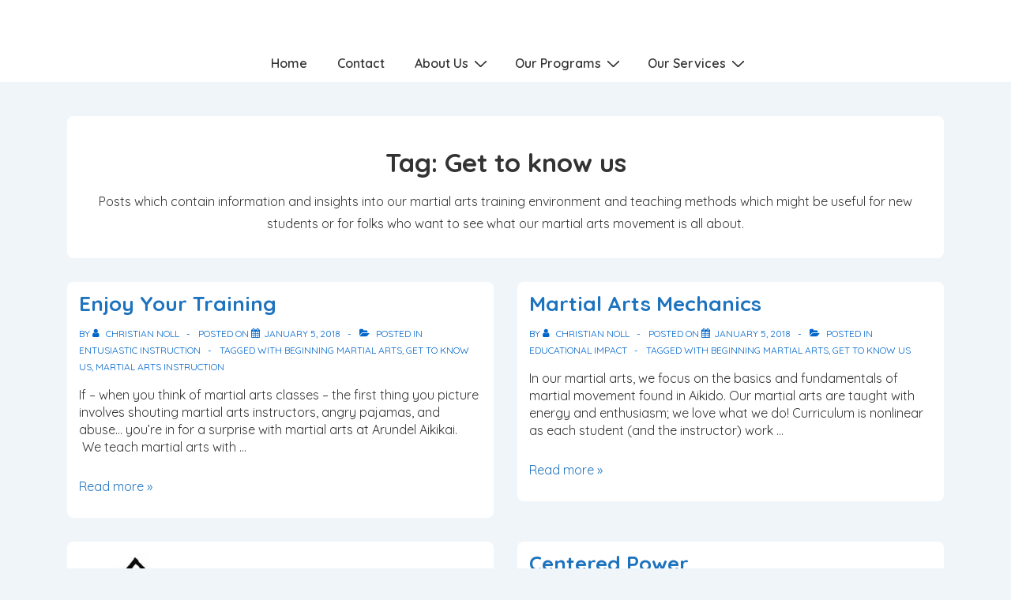

--- FILE ---
content_type: application/javascript
request_url: https://arundelaikikai.com/wp-content/cache/autoptimize/js/autoptimize_single_eb09f3dd3e4800521fe9896fb056fc38.js?ver=3.4.2
body_size: 226
content:
(function($){'use strict';var $window=$(window);$(document).ready(function(){var windowWidth=$window.width();if(windowWidth>=768){responsiveMegaMenu();}});function responsiveMegaMenu(){renderMegaMenuWidth();if($window.width()<767){$('.megamenu').css({display:'block'});$('#site-navigation .megamenu-parent').find('.megamenu .children, .megamenu .sub-menu').css({width:'auto'});}else{$('.megamenu').css({display:'flex'});$('ul.megamenu > li').addClass('focus');}}
function renderMegaMenuWidth(){let class_prefix='responsive-megamenu-width-';let $parent=$('#site-navigation .responsive-megamenu-parent');$parent.each(function(){var idValue=$(this).attr('id');let menuIDClass='.'+idValue;$(menuIDClass).hover(function(){if($(menuIDClass+'.responsive-megamenu-parent').hasClass(class_prefix+'content')){let $siteHeader=$('.responsive-site-header-wrap .container > .site-header-row'),$menuWidth=$siteHeader.width(),$menuPosition=$siteHeader.offset(),$menuItemPosition=$(this).offset(),$positionLeft=$menuItemPosition.left-$menuPosition.left;$(this).find('.responsive-megamenu').css({left:'-'+$positionLeft+'px',width:$menuWidth});let $megaSubMenuOffset=$(this).find('.responsive-megamenu').offset();let $tabWidth=$(this).find('.responsive-megamenu > li').width();$(this).find('.responsive-megamenu .children, .responsive-megamenu .sub-menu').offset({top:$megaSubMenuOffset.top});$(this).find('.responsive-megamenu .children, .responsive-megamenu .sub-menu').css({width:$tabWidth});}
if($(menuIDClass+'.responsive-megamenu-parent').hasClass(class_prefix+'menu-container')){let $siteHeader=$('.responsive-site-header-wrap .container #header-menu'),$menuWidth=$siteHeader.width(),$menuPosition=$siteHeader.offset(),$menuItemPosition=$(this).offset(),$positionLeft=$menuItemPosition.left-$menuPosition.left;$(this).find('.responsive-megamenu').css({left:'-'+$positionLeft+'px',width:$menuWidth});$(this).find('.responsive-megamenu .children, .responsive-megamenu .sub-menu').css({width:'auto'});}
if($(menuIDClass+'.responsive-megamenu-parent').hasClass(class_prefix+'full')){let $containerRow=$('.responsive-site-header-wrap .container > .site-header-row'),$siteHeader=$('#masthead.site-header'),$menuWidth=$siteHeader.width(),$menuPosition=$siteHeader.offset(),$menuItemPosition=$(this).offset(),$positionLeft=$menuItemPosition.left-$menuPosition.left;$(this).find('.responsive-full-megamenu-wrapper').css({left:'-'+$positionLeft+'px',width:$menuWidth});let $tabWidth=$(this).find('.responsive-megamenu > li').width();$(this).find('.responsive-megamenu.sub-menu').css({position:'unset',width:$containerRow.width(),margin:'0 auto'});$(this).find('.responsive-megamenu .children, .responsive-megamenu .sub-menu').css({width:$tabWidth});}
if($(menuIDClass+'.responsive-megamenu-parent').hasClass(class_prefix+'full-stretched')){let $siteHeader=$('#masthead.site-header'),$menuWidth=$siteHeader.width(),$menuPosition=$siteHeader.offset(),$menuItemPosition=$(this).offset(),$positionLeft=$menuItemPosition.left-$menuPosition.left;$(this).find('.responsive-megamenu').css({left:'-'+$positionLeft+'px',width:$menuWidth});let $tabWidth=$(this).find('.responsive-megamenu > li').width();$(this).find('.responsive-megamenu .children, .responsive-megamenu .sub-menu').css({width:$tabWidth});}
if($(menuIDClass+'.responsive-megamenu-parent').hasClass(class_prefix+'custom')){let $siteHeader=$('.responsive-site-header-wrap .container #header-menu'),$menuWidth=$siteHeader.width();let customWidth=$('#site-navigation '+menuIDClass+'.responsive-megamenu-parent').data('custom-width');customWidth=(typeof customWidth!=='undefined')?customWidth:600;let renderedWidth=Math.abs(customWidth-$menuWidth);$(this).find('.responsive-megamenu').css({left:'-'+renderedWidth+'px',width:customWidth});let $tabWidth=$(this).find('.responsive-megamenu > li').width();$(this).find('.responsive-megamenu .children, .responsive-megamenu .sub-menu').css({width:$tabWidth});}},function(){if($(menuIDClass+'.responsive-megamenu-parent').hasClass(class_prefix+'full')){$(this).find('.responsive-megamenu.sub-menu').css({position:'absolute'});}
$(this).find('.responsive-megamenu').css({left:'-99999em'});});});}})(jQuery);

--- FILE ---
content_type: application/javascript
request_url: https://arundelaikikai.com/wp-content/cache/autoptimize/js/autoptimize_single_4bbe8f2a800632c78d080128b6c80cf4.js?ver=6.3.1
body_size: 70
content:
document.addEventListener('DOMContentLoaded',function(){var masthead=document.querySelector('.site-header');var responsiveScrollTop=document.getElementById('scroll');var mobileResponsiveScrollTop=document.querySelector('.footer-mobile-items #scroll');if(responsiveScrollTop){var getNumericContent=function(element){return parseInt(getComputedStyle(element).getPropertyValue('content').replace(/[^0-9]/g,''),10);};var device=responsiveScrollTop.getAttribute('data-on-devices');var handleScroll=function(){var screenWidth=window.innerWidth;var scrollTop=window.pageYOffset||document.documentElement.scrollTop||document.body.scrollTop||0;var passedThreshold=false;if(masthead){passedThreshold=scrollTop>masthead.offsetHeight+100;}else{passedThreshold=scrollTop>300;}
if(responsiveScrollTop)responsiveScrollTop.style.display='none';if(mobileResponsiveScrollTop)mobileResponsiveScrollTop.style.display='none';if(!passedThreshold)return;if(device==='desktop'){if(responsiveScrollTop&&screenWidth>=769){responsiveScrollTop.style.display='block';}}else if(device==='mobile'){if(mobileResponsiveScrollTop&&screenWidth<769){mobileResponsiveScrollTop.style.display='block';}}else if(device==='both'){if(responsiveScrollTop&&screenWidth>=769){responsiveScrollTop.style.display='block';}
if(mobileResponsiveScrollTop&&screenWidth<769){mobileResponsiveScrollTop.style.display='block';}}};handleScroll();window.addEventListener('scroll',handleScroll);responsiveScrollTop.addEventListener('click',function(event){event.preventDefault();window.scrollTo({top:0,behavior:'smooth'});});mobileResponsiveScrollTop.addEventListener('click',function(event){event.preventDefault();window.scrollTo({top:0,behavior:'smooth'});});}});